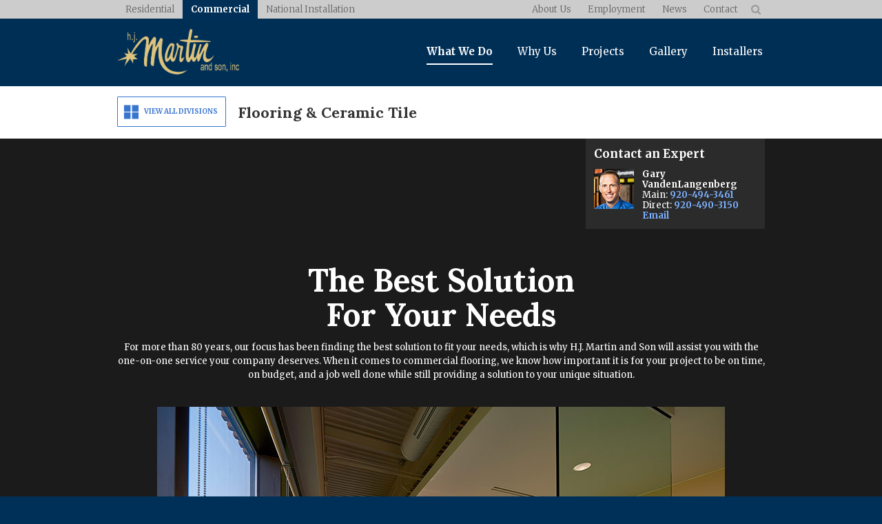

--- FILE ---
content_type: text/html; charset=UTF-8
request_url: https://www.hjmartin.com/commercial/what-we-do/flooring-tile/
body_size: 8474
content:
<!DOCTYPE html>
<html lang="en" class="not-loaded section-commercial">
<head>

<meta http-equiv="Cache-Control" content="no-cache, no-store, must-revalidate">
<meta http-equiv="Pragma" content="no-cache">
<meta http-equiv="Expires" content="0">

<meta http-equiv="content-type" content="text/html; charset=UTF-8">
<!--[if IE]><meta http-equiv="imagetoolbar" content="no"><![endif]-->
<meta http-equiv="X-UA-Compatible" content="IE=edge">
<meta name="viewport" content="width=device-width, initial-scale=1.0, minimal-ui">
<meta name="msvalidate.01" content="9C3D43E511A875E306869C943EBA54B9" />
<meta name="google-site-verification" content="nANmPSblFk_ZJDkjJmK4R9tTG4nblfiRdviT70_lYpw">
<meta name="mobile-web-app-capable" content="yes">
<meta name="apple-mobile-web-app-capable" content="yes">
<meta name="facebook-domain-verification" content="h5cnzlxoyepsquz57aa8e8s98zi88c" />

<link rel="shortcut icon" type="image/ico" href="/files/favicon//favicon.ico">
<link rel="shortcut icon" sizes="196x196" href="/files/favicon/196x196.png">
<link rel="apple-touch-icon" href="/files/favicon/60x60.png">
<link rel="apple-touch-icon" sizes="76x76" href="/files/favicon/76x76.png">
<link rel="apple-touch-icon" sizes="120x120" href="/files/favicon/120x120.png">
<link rel="apple-touch-icon" sizes="152x152" href="/files/favicon/152x152.png">

<link rel="stylesheet" type="text/css" href="/files/css/all.css?cache=2022-12-02_20:07" media="all">

<!--[if lte IE 8]><script src="https://ajax.googleapis.com/ajax/libs/jquery/1.11.0/jquery.min.js"></script><![endif]-->
<!--[if gte IE 9]><script src="https://ajax.googleapis.com/ajax/libs/jquery/2.1.0/jquery.min.js"></script><![endif]-->
<!--[if !IE]> --><script src="https://ajax.googleapis.com/ajax/libs/jquery/2.1.0/jquery.min.js" type="bedc1f4e9463ad6eb4ac0e4f-text/javascript"></script><!-- <![endif]-->

<script type="bedc1f4e9463ad6eb4ac0e4f-text/javascript" src="/files/js/site.min.js?cache=2020-12-10_20:24"></script>



<!--[if lt IE 9]><script src="/files/js/html5.js"></script><![endif]-->

    <!-- Pinterest Tag -->
    <script type="bedc1f4e9463ad6eb4ac0e4f-text/javascript">
        !function(e){if(!window.pintrk){window.pintrk = function () {
            window.pintrk.queue.push(Array.prototype.slice.call(arguments))};var
            n=window.pintrk;n.queue=[],n.version="3.0";var
            t=document.createElement("script");t.async=!0,t.src=e;var
            r=document.getElementsByTagName("script")[0];
            r.parentNode.insertBefore(t,r)}}("https://s.pinimg.com/ct/core.js");
        pintrk('load', '2612866104653', {em: '<user_email_address>'});
        pintrk('page');
    </script>
    <noscript>
        <img height="1" width="1" style="display:none;" alt=""
             src="https://ct.pinterest.com/v3/?event=init&tid=2612866104653&pd[em]=<hashed_email_address>&noscript=1" />
    </noscript>
    <!-- end Pinterest Tag -->


<!-- Google Analytics -->
<script type="bedc1f4e9463ad6eb4ac0e4f-text/javascript">
var _gaq = _gaq || [];
_gaq.push(['_setAccount', 'UA-30880256-1']);
_gaq.push(['_trackPageview']);
(function() {
	var ga = document.createElement('script');
	ga.type = 'text/javascript';
	ga.async = true;
	ga.src = ('https:' == document.location.protocol ? 'https://ssl' : 'http://www') + '.google-analytics.com/ga.js';
	var s = document.getElementsByTagName('script')[0];
	s.parentNode.insertBefore(ga, s);
})();
</script>

<!-- Google tag (gtag.js) G4-2024 -->
<!--<script async src="https://www.googletagmanager.com/gtag/js?id=G-YT6Q1Z480E"></script>
<script>
  window.dataLayer = window.dataLayer || [];
  function gtag(){dataLayer.push(arguments);}
  gtag('js', new Date());
  gtag('consent', 'default', {
      'ad_storage': 'denied',
      'ad_user_data': 'denied',
      'ad_personalization': 'denied',
      'analytics_storage': 'denied'
  });


  gtag('config', 'G-YT6Q1Z480E');
</script>-->


    <!-- Google tag (gtag.js) -->
    <script async src="https://www.googletagmanager.com/gtag/js?id=G-YT6Q1Z480E" type="bedc1f4e9463ad6eb4ac0e4f-text/javascript"></script>
    <script type="bedc1f4e9463ad6eb4ac0e4f-text/javascript">
        window.dataLayer = window.dataLayer || [];
        function gtag(){dataLayer.push(arguments);}
        gtag('js', new Date());

        gtag('config', 'G-YT6Q1Z480E');
    </script>


<!-- Facebook Pixel Code -->
<script type="bedc1f4e9463ad6eb4ac0e4f-text/javascript">
!function(f,b,e,v,n,t,s)
{if(f.fbq)return;n=f.fbq=function(){n.callMethod?
n.callMethod.apply(n,arguments):n.queue.push(arguments)};
if(!f._fbq)f._fbq=n;n.push=n;n.loaded=!0;n.version='2.0';
n.queue=[];t=b.createElement(e);t.async=!0;
t.src=v;s=b.getElementsByTagName(e)[0];
s.parentNode.insertBefore(t,s)}(window,document,'script',
'https://connect.facebook.net/en_US/fbevents.js');

 fbq('init', '517882165585973');
fbq('track', 'PageView');
</script>
<noscript>
 <img height="1" width="1"
src="https://www.facebook.com/tr?id=517882165585973&ev=PageView
&noscript=1"/>
</noscript>
<!-- End Facebook Pixel Code -->

<!-- Facebook -->
<script type="bedc1f4e9463ad6eb4ac0e4f-text/javascript">
(function() {
	var _fbq = window._fbq || (window._fbq = []);
	if (!_fbq.loaded) {
		var fbds = document.createElement('script');
		fbds.async = true;
		fbds.src = '//connect.facebook.net/en_US/fbds.js';
		var s = document.getElementsByTagName('script')[0];
		s.parentNode.insertBefore(fbds, s);
		_fbq.loaded = true;
	}
	_fbq.push(['addPixelId', '1597395730495288']);
})();
window._fbq = window._fbq || [];
window._fbq.push(['track', 'PixelInitialized', {}]);
</script>
<noscript><img height="1" width="1" alt="" style="display:none" src="https://www.facebook.com/tr?id=1597395730495288&amp;ev=PixelInitialized" /></noscript>


<!-- /head.php -->

<title>Commercial Flooring and Ceramic Tile | H.J. Martin and Son</title>
<meta name="description" content="H.J. Martin and Son's commercial flooring division is one of the nation's leading installers of ceramic tile, natural stone, hardwood, laminate flooring, carpet, sheet vinyl, luxury vinyl tile and linoleum.">
<meta name="keywords" content="commercial flooring, carpet commercial grade, flooring, contractor, Ceramic Tile, Natural Stone, Hardwood, Laminate Flooring, Carpet, Sheet Vinyl, Luxury Vinyl, Acoustical Ceiling Panels, Green Bay, Neenah, Wisconsin, National, Fully Bonded, Self Perform, Edward Martin, H.J. Martin">

<meta property="og:title" content="Commercial Flooring and Ceramic Tile | H.J. Martin and Son">
<meta property="og:description" content="H.J. Martin and Son's commercial flooring division is one of the nation's leading installers of ceramic tile, natural stone, hardwood, laminate flooring, carpet, sheet vinyl, luxury vinyl tile and linoleum.">
<meta property="og:image" content="https://www.hjmartin.com/files/images/template/wrapper/open-graph/commercial.png">
<meta property="og:url" content="https://www.hjmartin.com/commercial/what-we-do/flooring-tile/">
<meta property="og:site_name" content="H.J. Martin and Son">


</head>

<body>

<div id="swipe-target">

<div class="container" id="specificity">

<nav class="mobile-nav promote-layer">
	<ul class="mobile-nav-list">
		<li id="/residential/" class="parent"><a href="/residential/">Residential</a><ul><li id="/residential/" class="child"><a href="/residential/">Home</a></li><li id="/residential/what-we-do/" class="child"><a href="/residential/what-we-do/">What We Do</a></li><li id="/residential/why-us/" class="child"><a href="/residential/why-us/">Why Us</a></li><li id="/residential/gallery/" class="child"><a href="/residential/gallery/">Gallery</a></li><li id="/residential/designers/" class="child"><a href="/residential/designers/">Designers</a></li><li id="/residential/installers/" class="child"><a href="/residential/installers/">Installers</a></li><li id="https://shop.hjmartin.com/" class="child"><a href="https://shop.hjmartin.com/"><span class="icon icon-cart"><span class="content-padding-tiny left"> Shop</span></span></a></li></ul></li>		<li id="/commercial/" class="parent"><a href="/commercial/">Commercial</a><ul><li id="/commercial/" class="child"><a href="/commercial/">Home</a></li><li id="/commercial/what-we-do/" class="child"><a href="/commercial/what-we-do/">What We Do</a></li><li id="/commercial/why-us/" class="child"><a href="/commercial/why-us/">Why Us</a></li><li id="/commercial/industries/automotive/" class="child"><a href="/commercial/industries/automotive/">Projects</a></li><li id="/commercial/gallery/" class="child"><a href="/commercial/gallery/">Gallery</a></li><li id="/commercial/installers/" class="child"><a href="/commercial/installers/">Installers</a></li></ul></li>		<li id="/national-installation/" class="parent"><a href="/national-installation/">National Installation</a><ul><li id="/national-installation/" class="child"><a href="/national-installation/">Home</a></li><li id="/national-installation/what-we-do/" class="child"><a href="/national-installation/what-we-do/">What We Do</a></li><li id="/national-installation/why-us/" class="child"><a href="/national-installation/why-us/">Why Us</a></li><li id="/national-installation/projects/" class="child"><a href="/national-installation/projects/">Projects</a></li><li id="/national-installation/installers/" class="child"><a href="/national-installation/installers/">Installers</a></li><li id="https://www.hjmartinplans.com/" class="child"><a href="https://www.hjmartinplans.com/">Subcontractor Database</a></li></ul></li>		<li id="/company/" class="parent"><a href="/company/">Company</a><ul><li id="/company/about-hj/" class="parent"><a href="/company/about-hj/">About Us</a><ul><li id="/company/about-hj/our-story/" class="child"><a href="/company/about-hj/our-story/">Our Story</a></li><li id="/company/about-hj/values/" class="child"><a href="/company/about-hj/values/">Values</a></li><li id="/company/about-hj/timeline/" class="child"><a href="/company/about-hj/timeline/">History</a></li><li id="/company/about-hj/team/" class="child"><a href="/company/about-hj/team/">Teams</a></li><li id="/company/about-hj/safety/" class="child"><a href="/company/about-hj/safety/">Safety</a></li><li id="/company/about-hj/community/" class="child"><a href="/company/about-hj/community/">Community</a></li></ul></li><li id="/company/employment/" class="child"><a href="/company/employment/">Employment</a></li><li id="/company/news/" class="child"><a href="/company/news/">News</a></li><li id="/contact-us/" class="child"><a href="/contact-us/">Contact</a></li></ul></li>	</ul>
</nav>

<div class="mobile-nav-bg event-nav-close" title="Close"></div>


<header class="header fixed promote-layer">

	<div class="header-secondary">
		<div class="container-inside group">

			<ul class="collapse content-left nav-top">
				<li id="/residential/" class="child"><a href="/residential/">Residential</a></li><li id="/commercial/" class="child"><a href="/commercial/">Commercial</a></li><li id="/national-installation/" class="child"><a href="/national-installation/">National Installation</a></li>			</ul>

			<div class="content-right">
				<ul class="collapse header-secondary-nav">
					<li id="/company/about-hj/" class="child"><a href="/company/about-hj/">About Us</a></li><li id="/company/employment/" class="child"><a href="/company/employment/">Employment</a></li><li id="/company/news/" class="child"><a href="/company/news/">News</a></li><li id="/contact-us/" class="child"><a href="/contact-us/">Contact</a></li>					<li>
						<form class="header-secondary-search" action="/company/search/" method="get">
							<div class="header-secondary-search-panel">
								<input type="search" name="q" class="header-secondary-search-input" placeholder="Search">
								<button type="submit" class="reset inline-icon header-secondary-search-button">&#xf002;</button>
							</div>
							<button class="header-secondary-search-open inline-icon reset event-toggle-class event-focus"
							data-toggle-class-add-target=".header-secondary-search"
							data-toggle-class-remove-target=""
							data-toggle-class-add="active"
							data-toggle-class-remove=""
							data-focus=".header-secondary-search-input">&#xf002;</button>
						</form>
					</li>
				</ul>
			</div>

		</div>
	</div> <!-- .header-secondary -->

	<div class="header-main">
		<div class="container-inside group">

			<a href="#nav-toggle" class="event-nav-open mobile-nav-button"><span class="hide">Toggle Navigation</span></a>

			<h1 itemtype="http://schema.org/Organization">
				<a itemprop="url" href="/commercial/"><img itemprop="logo" src="/files/images/template/wrapper/header-logo.png" alt="H.J. Martin and Son" style="max-width: 177px; width: 100%;"></a>
			</h1>

			<nav id="main-nav">

				<ul class="nav-list desktop group">
										<li id="/commercial/" class="child"><a href="/commercial/">Home</a></li><li id="/commercial/what-we-do/" class="child"><a href="/commercial/what-we-do/">What We Do</a></li><li id="/commercial/why-us/" class="child"><a href="/commercial/why-us/">Why Us</a></li><li id="/commercial/industries/automotive/" class="child"><a href="/commercial/industries/automotive/">Projects</a></li><li id="/commercial/gallery/" class="child"><a href="/commercial/gallery/">Gallery</a></li><li id="/commercial/installers/" class="child"><a href="/commercial/installers/">Installers</a></li>				</ul>

			</nav> <!-- .nav -->

			<form class="header-mobile-search" action="/company/search/" method="get">
				<a href="#header-mobile-search-panel" class="header-mobile-search-open inline-icon event-panel-toggle" data-panel-toggle-target=".header-mobile-search-panel">&#xf002;</a>
				<div class="header-mobile-search-panel hidden" data-offclick-close="true">
					<input type="search" name="q" class="header-mobile-search-input" placeholder="Search">
					<button type="submit" class="reset inline-icon header-mobile-search-button">&#xf002;</button>
				</div>
			</form> <!-- .header-mobile-search -->
		</div>
	</div> <!-- .header-main -->

</header> <!-- .header -->

<script type="bedc1f4e9463ad6eb4ac0e4f-text/javascript">
if(document.location.pathname.indexOf("/residential/") == 0) {
	$('.mobile-nav-list').find('[id="/residential/"]').addClass('mobile-selected');
} else if(document.location.pathname.indexOf("/commercial/") == 0) {
	$('.mobile-nav-list').find('[id="/commercial/"]').addClass('mobile-selected');
} else if(document.location.pathname.indexOf("/national-installation/") == 0) {
	$('.mobile-nav-list').find('[id="/national-installation/"]').addClass('mobile-selected');
} else if(document.location.pathname.indexOf("/company/") == 0) {
	$('.mobile-nav-list').find('[id="/company/"]').addClass('mobile-selected');
}
</script>


<div class="content-container">

<section class="splash no-overlay content-span"></section>

<section class="content">

	<!-- PAGE HEADING -->
	<div class="content-span content-padding-medium top bottom white">
		<div class="container-inside">

			<div class="fixed-fluid size-175" data-breakpoint="3">
				<div class="fluid-wrapper">
					<div class="fluid">
						<h3 class="heading-unlined">Flooring &amp; Ceramic Tile</h3>
					</div>
				</div>
				<div class="fixed relative">
					<a href="/commercial/what-we-do/" class="icon icon-grid button-icon">View All Divisions</a>
				</div>
			</div>

		</div> <!-- .container-inside -->
	</div> <!-- content-span -->


	<div class="content-span black content-padding expert-contact-span-content">
	<div class="container-inside overflow">

		<div class="contact-expert" data-expert-count="1">
			<h4 class="font-color-white margin-top-none" data-font-size="+4">Contact an Expert</h4>

			<ul class="reset">
							<li class="column-row">
					<div class="overflow">

												<img src="/files/images/commercial/what-we-do/contact-images/gary-vandenlangenberg.jpg" class="content-left margin-right-1x" alt="Gary VandenLangenberg">
						
						<dl class="reset overflow">
							<dt><b>Gary VandenLangenberg</b></dt>
														<dd>Main: <a href="tel:9204943461" data-ga-action="phone" data-ga-action="Outbound Links" data-ga-label="920-494-3461" class="lighter">920-494-3461</a></dd>
							<dd>Direct: <a href="tel:9204903150" data-ga-action="phone" data-ga-action="Outbound Links" data-ga-label="920-490-3150" class="lighter">920-490-3150</a></dd>
							<dd><a href="/cdn-cgi/l/email-protection#99feb7eff8f7fdfcf7f5f8f7fefcf7fbfcebfed9f1f3f4f8ebedf0f7b7faf6f4" class="lighter">Email</a>
							</dd>
						</dl>
					</div>
				</li>
						</ul>
		</div>

	</div> <!-- .container-inside -->
</div> <!-- content-span -->
	

	<!-- SLIDER -->
	<div class="content-span content-span-padding black">
		<div class="container-inside">

			<h2 class="heading-main medium white margin-top-none align-center"><span class="line-break">The Best Solution</span> for Your Needs</h2>
			
			<p class="font-color-white align-center margin-bottom-3x">For more than 80 years, our focus has been finding the best solution to fit your needs, which is why H.J. Martin and Son will assist you with the one-on-one service your company deserves. When it comes to commercial flooring, we know how important it is for your project to be on time, on budget, and a job well done while still providing a solution to your unique situation.</p>

						
			<div class="flexslider" data-flex-direction-nav="outside" data-flexslider-lazy-load="true" data-flexslider-parameters='{
				"animation": "slide",
				"animationSpeed": 200,
				"slideshow": false,
				"slideshowSpeed": 8000,
				"controlNav": false,
				"directionNav": true,
				"touch": false,
				"useCSS": false,
				"smoothHeight": false
			}'>
				<ul class="slides">
					<li>
						<img src="/files/images/commercial/what-we-do/flooring-tile/belmark-inc-corporate-de-pere-wi.jpg" alt="Belmark, Inc. Corporate | De Pere, WI">
						<p class="font-color-light margin-bottom-none">Belmark, Inc. Corporate | De Pere, WI</p>
					</li>
					<li>
						<img src="/files/images/commercial/what-we-do/flooring-tile/community-first-credit-union-corporate-neenah-wi.jpg" alt="Community First Credit Union Corporate | Neenah, WI">
						<p class="font-color-light margin-bottom-none">Community First Credit Union Corporate | Neenah, WI</p>
					</li>
					<li>
						<img src="/files/images/commercial/what-we-do/flooring-tile/community-first-credit-union-corporate2-neenah-wi.jpg" alt="Community First Credit Union Corporate | Neenah, WI">
						<p class="font-color-light margin-bottom-none">Community First Credit Union Corporate | Neenah, WI</p>
					</li>
					<li>
						<img src="/files/images/commercial/what-we-do/flooring-tile/encapsys-llc-appleton-wi.jpg" alt="Encapsys, LLC | Appleton, WI">
						<p class="font-color-light margin-bottom-none">Encapsys, LLC | Appleton, WI</p>
					</li>
					<li>
						<img src="/files/images/commercial/what-we-do/flooring-tile/green-bay-family-dental-green-bay-wi.jpg" alt="Green Bay Family Dental | Green Bay, WI">
						<p class="font-color-light margin-bottom-none">Green Bay Family Dental | Green Bay, WI</p>
					</li>
					<li>
						<img src="/files/images/commercial/what-we-do/flooring-tile/mcmahon-associates-neenah-wi.jpg" alt="McMahon Associates | Neenah, WI">
						<p class="font-color-light margin-bottom-none">McMahon Associates | Neenah, WI</p>
					</li>
					<li>
						<img src="/files/images/commercial/what-we-do/flooring-tile/oshkosh-public-museum-oshkosh-wi.jpg" alt="Oshkosh Public Museum | Oshkosh, WI">
						<p class="font-color-light margin-bottom-none">Oshkosh Public Museum | Oshkosh, WI</p>
					</li>
					<li>
						<img src="/files/images/commercial/what-we-do/flooring-tile/university-of-wisconsin-oshkosh-fletcher-hall-oshkosh-wi.jpg" alt="University of Wisconsin-Oshkosh Fletcher Hall | Oshkosh, WI">
						<p class="font-color-light margin-bottom-none">University of Wisconsin-Oshkosh Fletcher Hall | Oshkosh, WI</p>
					</li>
					<!--<li>
						<img src="/files/images/commercial/what-we-do/flooring-tile/lambeau-field-green-bay-wi1.jpg" alt="Lambeau Field | Green Bay, WI">
						<p class="font-color-light margin-bottom-none">Lambeau Field | Green Bay, WI</p>
					</li>
					<li>
						<img src="/files/images/commercial/what-we-do/flooring-tile/milo-c-huempfner-va-outpatient-clinic-green-bay-wi1.jpg" alt="Milo C. Huempfner VA Outpatient Clinic | Green Bay, WI">
						<p class="font-color-light margin-bottom-none">Milo C. Huempfner VA Outpatient Clinic | Green Bay, WI</p>
					</li> -->
					<li>
						<img src="/files/images/commercial/what-we-do/flooring-tile/epic-madison-wi.jpg" alt="National Health Records Software Developer">
						<p class="font-color-light margin-bottom-none">National Health Records Software Developer</p>
					</li>				
					<li>
						<img src="[data-uri]" data-flexslider-source="/files/images/commercial/what-we-do/flooring-tile/cassandra-voss-center-at-st-norbert-college-de-pere-wi1.jpg" alt="Cassandra Voss Center at St. Norbert College | De Pere, WI">
						<p class="font-color-light margin-bottom-none">Cassandra Voss Center at St. Norbert College | De Pere, WI</p>
					</li>
					<!-- <li>
						<img src="/files/images/commercial/what-we-do/flooring-tile/foth-green-bay-wi1.jpg" alt="FOTH | Green Bay, WI">
						<p class="font-color-light margin-bottom-none">Foth | Green Bay, WI</p>
					</li> 
					<li>
						<img src="[data-uri]" data-flexslider-source="/files/images/commercial/what-we-do/flooring-tile/madison-public-library-madison-wi1.jpg" alt="Madison Public Library | Madison, WI">
						<p class="font-color-light margin-bottom-none">Madison Public Library | Madison, WI</p>
					</li>					
					<li>
						<img src="[data-uri]" data-flexslider-source="/files/images/commercial/what-we-do/flooring-tile/miron-corporate-office-neenah-wi1.jpg" alt="Miron Corporate Office | Neenah, WI">
						<p class="font-color-light margin-bottom-none">Miron Corporate Office | Neenah, WI</p>
					</li> 
					<li>
						<img src="[data-uri]" data-flexslider-source="/files/images/commercial/what-we-do/flooring-tile/oneida-casino-green-bay-wi.jpg" alt="Oneida Casino | Green Bay, WI">
						<p class="font-color-light margin-bottom-none">Oneida Casino | Green Bay, WI</p>
					</li>
					<li>
						<img src="[data-uri]" data-flexslider-source="/files/images/commercial/what-we-do/flooring-tile/plexus.jpg" alt="Plexus | Neenah, WI">
						<p class="font-color-light margin-bottom-none">Plexus | Neenah, WI</p>
					</li>
					<li>
						<img src="/files/images/commercial/what-we-do/flooring-tile/st-vincent-pediatrics-green-bay-wi1.jpg" alt="St. Vincent Pediatrics | Green Bay, WI">
						<p class="font-color-light margin-bottom-none">St. Vincent Pediatrics | Green Bay, WI</p>
					</li> -->
				</ul>
			</div>

		</div> <!-- .container-inside -->
	</div> <!-- content-span -->
	
	
	<!-- 50/50 -->
	<div class="content-span gray-medium content-half-span from-right bg-man-floor">
		
		<div class="container-inside content-half-bg">
			
			<div class="content-half gray">
				<div class="content-half-content">
					<h3 class="heading-half margin-top-none">Our Team Is Your Team</h3>
					
					<p class="margin-bottom-none">Our expert project managers and in-house interior design staff with a <a href="http://www.usgbc.org/leed ">LEED Accreditation</a> are here to work by your side from the first stages of planning through installation. Our experienced teams work nationwide and are eager to visit your site and talk through your needs. All with the single-minded goal of ensuring your space not only reflects your vision and style, but also creates a comfortable environment for your customers during and after the project.</p>
				</div>
			</div> <!-- .content-half -->
			
		</div>  <!-- .container-inside -->
	</div> <!-- content-span -->
	
	
	<!-- 50/50 -->
	<div class="content-span dark-blue content-half-span from-right bg-flooring">
		
		<div class="container-inside content-half-bg">
			
			<img src="/files/images/commercial/what-we-do/flooring-tile/crew-brands.png" class="content-half-adjacent" alt="Certified Install Crew" data-hide-breakpoint="3">
			
			<div class="content-half blue">
				<div class="content-half-content">
					<h3 class="heading-half font-color-white margin-top-none">Certified Install Crew</h3>
					
					<p class="margin-bottom-none font-color-white">To continue a legacy of quality, our installation teams work efficiently with exact precision and are specially trained with <a href="http://www.installfloors.org/">INSTALL</a> and <a href="http://www.armstrong.com/flooring/certified-installers.html">Armstrong certification</a>, <a href="http://www.nora.com/us/installation-maintenance/installer-training/">nora approval</a>, <a href="https://www.forbo.com/corporate/en-gl/">Forbo Associate Mechanic training</a>, and more. Up to date with the latest training and certifications, our teams are willing to go the extra mile to ensure your success.</p>
				</div>
			</div> <!-- .content-half -->
			
		</div>  <!-- .container-inside -->
	</div> <!-- content-span -->

	
	
	<!-- 50/50 -->
	<div class="content-span dark-blue content-half-span from-left bg-concrete-polishing">
		
		<div class="container-inside content-half-bg">
			
			<div class="content-half blue">
				<div class="content-half-content">
					<h3 class="heading-half font-color-white margin-top-none">Concrete Polishing</h3>
					
					<p class="font-color-white">Polished concrete has become a popular, long-term flooring solution for its ease of maintenance, along with the uniform finish and color it provides.  It is the perfect choice for commercial buildings of all shapes and sizes, and H.J. Martin and Son is a nationally regarded expert.</p>
					
					<p><a href="/commercial/what-we-do/concrete-polishing/">Contact us for more information on our concrete polishing services.</a></p>
				</div>
			</div> <!-- .content-half -->
			
		</div>  <!-- .container-inside -->
	</div> <!-- content-span -->
	
	
	
	<!-- 50/50 VIDEO -->
	<div class="content-span gray-medium content-half-span from-right bg-carpet-lift">
		<div class="video-container"></div>
		
		<div class="container-inside content-half-bg video-preview">
			
			<div class="content-half gray">
				<div class="content-half-content">
					<h3 class="heading-half black margin-top-none">Furniture Lift System</h3>					
					<p>Our furniture lift system provides an easier, more economical way to replace your office carpeting without having to remove office furniture. We come in after everyone leaves, and your carpet will be replaced when you arrive in the morning.</p>					
					<p class="margin-bottom-none"><a href="/company/contact/">Contact us for more information on our furniture lift system</a>.</p>					
				</div>
			</div> <!-- .content-half -->
			
			<a href="https://www.youtube.com/embed/mS0VBPXUdwk?autoplay=1&amp;rel=0" class="event-enable-video new-window-ignore video-action industry-video-play" data-height="360" data-width="640" data-show=".video-container" data-hide=".video-preview">Furniture Lift System Installation </a>

		</div>  <!-- .container-inside -->
	</div> <!-- content-span -->
	
	
	
	<div class="content-span content-span-padding blue-muted" data-image-large="/files/images/commercial/what-we-do/flooring-tile/foundation.jpg" data-image-small="/files/images/commercial/what-we-do/flooring-tile/foundation-small.jpg">
		<div class="container-inside">

			<div class="font-color-white">
				<h3 class="heading-half margin-top-none align-center">Giving You A Solid Foundation</h3>
				
				<p class="align-center">At H.J. Martin and Son, we self-perform all flooring work so you can expect quality and longevity with every project. And with manpower 2-3 times that of other flooring specialists, we'll easily meet your timeline - even if it's a quick one.</p>
				
				<ul class="columns columns-2 column-margin-small" data-breakpoint-3="1" data-breakpoint-3-margin="true">
					<li class="column-row">
						<ul>
							<li>Natural stone and ceramic tile</li>
							<li>Hardwood</li>
							<li>Laminate flooring</li>
							<li>Carpet</li>
							<li>Sheet vinyl and vinyl tile</li>
							<li>Rubber flooring</li>
							<li>Linoleum</li>
						</ul>
					</li>
					<li>
						<ul>
							<li>Acoustic ceiling panels</li>
							<li>Pre-measure services</li>
							<li>LEED standards in green building</li>
							<li>Fully custom, professional installations</li>
							<li>Design help in flooring selection for your unique needs</li>
							<li>Floorcare and maintenance</li>
							<li>Computerized Take-Offs for complete transparency</li>
						</ul>
					</li>
				</ul>
			</div> <!-- .span-wallpaper -->

		</div> <!-- .container-inside -->
	</div> <!-- content-span -->




</section> <!-- .content -->

<!-- START Footer -->
<footer id="specificity" class="footer">
	<div class="container-inside">

		<!-- START Row 1 -->
		<div class="footer__row-1">
			<div class="footer__column">
				<h3 class="footer-heading margin-top-none margin-bottom-small">Contact Us</h3>
			</div>
			<div class="footer__column">
				Green Bay <span style="margin-left: .75em;"><a href="tel:9204943461" data-ga-action="phone" data-ga-action="Outbound Links" data-ga-label="920-494-3461" class="event-track-link stylize">920-494-3461</a></span></br />
				Neenah <span style="margin-left: 2em;"><a href="tel:9208866668" data-ga-action="phone" data-ga-action="Outbound Links" data-ga-label="920-886-6668" class="event-track-link stylize">920-886-6668</a></span></p>
			</div>
			<div class="footer__column">
				<a href="/contact-us/" class="button nowrap" data-theme="white" data-size="small">Contact Us</a>
			</div>
		</div>
		<!-- END Row -->

		<!-- START Row 2 -->
		<div class="footer__row-2">
			<div class="footer__column footer__locations">
				<h3 class="footer-heading margin-top-none margin-bottom-small">Locations</h3>
				<p>Green Bay Showroom &amp; Main Office<br/>
				320 South Military Avenue<br/>
				Green Bay, WI 54303<br/>
				<a href="/residential/locations/green-bay.php" class="stylize">Hours &amp; Map</a></p>
				<p>Neenah Showroom<br/>
				970 American Drive<br/>
				Neenah, WI 54956<br/>
				<a href="/residential/locations/neenah.php" class="stylize">Hours &amp; Map</a></p>
			</div>
			<div class="footer__column footer__social">
				<h3 class="footer-heading margin-top-none margin-bottom-small">Social</h3>
				<ul class="collapse social">
					<li><a href="https://www.facebook.com/hjmartinandson" class="icon icon-facebook"><span>Facebook</span></a></li>
					<li><a href="https://www.youtube.com/HJMartinandSon" class="icon icon-youtube"><span>Youtube</span></a></li>
					<li><a href="https://www.pinterest.com/hjmartinandson" class="icon icon-pinterest"><span>Pinterest</span></a></li>
					<li><a href="https://www.linkedin.com/company/h-j--martin-&-son-inc-" class="icon icon-linkedin"><span>LinkedIn</span></a></li>
					<li><a href="https://www.instagram.com/hjmartinandson/" class="icon icon-instagram"><span>Instagram</span></a></li>
					<li><a href="https://www.houzz.com/pro/hjmartinandson/hj-martin-and-son" class="icon icon-houzz"><span>Houzz</span></a></li>
					<li class="last-child"><a href="/company/newsletter/" class="icon icon-hjemail event-track-link" data-ga-category="link" data-ga-action="click" data-ga-label="Newsletter Icon"><span>HJ Email</span></a></li>
				</ul>
			</div>
			<div class="footer__column footer__payment">
				<h3 class="footer-heading margin-top-none margin-bottom-small">Pay Your <br />Residential Bill</h3>
				<p class="margin-bottom-none"><a href="/payment/" class="button nowrap" data-theme="white" data-size="small">Make Payment</a></p>
			</div>
		</div>
		<!-- END Row 2 -->

		<div class="sub-footer" style="border-top: 0; padding: 0 0 20px;">
			<ul class="sub-footer-nav collapse" style="display: inline-block;">
				<li class="child">
					<a target="_self" href="/website-terms-of-use/" class="stylize">Website Terms of Use</a>
				</li>
				<li class="child">
					<a target="_self" href="/company/privacy-statement/" class="stylize">Privacy Statement</a>
				</li>
				<li class="child">
					<a target="_blank" href="https://shop.hjmartin.com/online-shop-terms-conditions/" class="stylize">Online Shop Terms & Conditions</a>
				</li>
			</ul>

			<div class="footer-legal">&copy; 2026 - H.J. Martin and Son.</div>
		</div>

		<!-- START Row 3 -->
		<nav class="sub-footer fluid-fixed">
			<div class="fluid-wrapper">
				<div class="fluid">
					<ul class="sub-footer-nav collapse">
												<li id="/residential/" class="child"><a href="/residential/">Residential</a></li><li id="/commercial/" class="child"><a href="/commercial/">Commercial</a></li><li id="/national-installation/" class="child"><a href="/national-installation/">National Installation</a></li><li id="/company/about-hj/" class="child"><a href="/company/about-hj/">About Us</a></li><li id="/company/employment/" class="child"><a href="/company/employment/">Employment</a></li><li id="/company/news/" class="child"><a href="/company/news/">News</a></li><li id="/contact-us/" class="child"><a href="/contact-us/">Contact</a></li>					</ul>
				</div>
			</div>
		</nav>
		<!-- END Row 3 -->

	</div>
</footer>
<!-- END Footer -->


</div> <!-- .content-container -->

</div> <!-- .container -->

</div> <!-- #swipe-target -->

<!-- Cache Manifest Loader -->
<iframe src="/files/cache-manifest/loader.php" frameborder="0" height="0" width="0"></iframe>





<script data-cfasync="false" src="/cdn-cgi/scripts/5c5dd728/cloudflare-static/email-decode.min.js"></script><script src="/cdn-cgi/scripts/7d0fa10a/cloudflare-static/rocket-loader.min.js" data-cf-settings="bedc1f4e9463ad6eb4ac0e4f-|49" defer></script><script defer src="https://static.cloudflareinsights.com/beacon.min.js/vcd15cbe7772f49c399c6a5babf22c1241717689176015" integrity="sha512-ZpsOmlRQV6y907TI0dKBHq9Md29nnaEIPlkf84rnaERnq6zvWvPUqr2ft8M1aS28oN72PdrCzSjY4U6VaAw1EQ==" data-cf-beacon='{"version":"2024.11.0","token":"b2e4193352cb4d1c9b0e69456be8a435","r":1,"server_timing":{"name":{"cfCacheStatus":true,"cfEdge":true,"cfExtPri":true,"cfL4":true,"cfOrigin":true,"cfSpeedBrain":true},"location_startswith":null}}' crossorigin="anonymous"></script>
</body>
</html>
